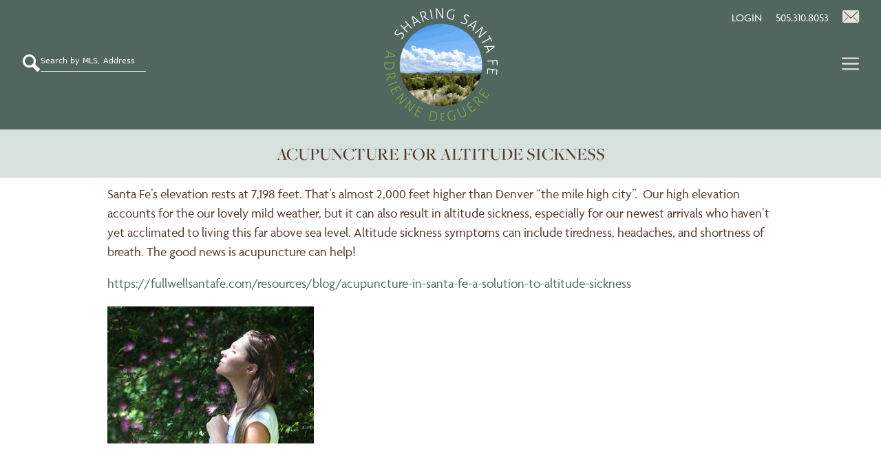

--- FILE ---
content_type: text/html; charset=UTF-8
request_url: https://sharingsantafe.com/acupuncture-for-altitude-sickness/
body_size: 15003
content:
<!DOCTYPE html>
<html lang="en-US">
<head>
	<meta charset="UTF-8">
	<meta name='robots' content='index, follow, max-image-preview:large, max-snippet:-1, max-video-preview:-1' />
	<style>img:is([sizes="auto" i], [sizes^="auto," i]) { contain-intrinsic-size: 3000px 1500px }</style>
	<meta name="viewport" content="width=device-width, initial-scale=1">
	<!-- This site is optimized with the Yoast SEO plugin v26.8 - https://yoast.com/product/yoast-seo-wordpress/ -->
	<title>Acupuncture for altitude sickness - Adrienne DeGuere Sotheby&#039;s Santa Fe</title>
<link crossorigin data-rocket-preconnect href="https://www.googletagmanager.com" rel="preconnect"><link rel="preload" data-rocket-preload as="image" href="https://sharingsantafe.com/wp-content/uploads/acupuncture-300x199.jpg" imagesrcset="https://sharingsantafe.com/wp-content/uploads/acupuncture-300x199.jpg 300w, https://sharingsantafe.com/wp-content/uploads/acupuncture-500x332.jpg 500w, https://sharingsantafe.com/wp-content/uploads/acupuncture-768x510.jpg 768w, https://sharingsantafe.com/wp-content/uploads/acupuncture.jpg 932w" imagesizes="(max-width: 300px) 100vw, 300px" fetchpriority="high">
	<link rel="canonical" href="https://sharingsantafe.com/acupuncture-for-altitude-sickness/" />
	<meta property="og:locale" content="en_US" />
	<meta property="og:type" content="article" />
	<meta property="og:title" content="Acupuncture for altitude sickness - Adrienne DeGuere Sotheby&#039;s Santa Fe" />
	<meta property="og:description" content="Santa Fe&#8217;s elevation rests at 7,198 feet. That&#8217;s almost 2,000 feet higher than Denver &#8220;the mile high city&#8221;.  Our high elevation accounts for the our lovely mild weather, but it can also result in altitude sickness, especially for our newest arrivals who haven&#8217;t  yet acclimated to living this far above sea level. Altitude sickness symptoms ... Read more" />
	<meta property="og:url" content="https://sharingsantafe.com/acupuncture-for-altitude-sickness/" />
	<meta property="og:site_name" content="Adrienne DeGuere Sotheby&#039;s Santa Fe" />
	<meta property="article:published_time" content="2017-05-20T14:00:00+00:00" />
	<meta property="og:image" content="https://sharingsantafe.com/wp-content/uploads/acupuncture-300x199.jpg" />
	<meta name="author" content="Vanessa Rios y Valles" />
	<meta name="twitter:card" content="summary_large_image" />
	<meta name="twitter:label1" content="Written by" />
	<meta name="twitter:data1" content="Vanessa Rios y Valles" />
	<script type="application/ld+json" class="yoast-schema-graph">{"@context":"https://schema.org","@graph":[{"@type":"Article","@id":"https://sharingsantafe.com/acupuncture-for-altitude-sickness/#article","isPartOf":{"@id":"https://sharingsantafe.com/acupuncture-for-altitude-sickness/"},"author":{"name":"Vanessa Rios y Valles","@id":"https://sharingsantafe.com/#/schema/person/7e25956a7a89af1557fe85174a177dd0"},"headline":"Acupuncture for altitude sickness","datePublished":"2017-05-20T14:00:00+00:00","mainEntityOfPage":{"@id":"https://sharingsantafe.com/acupuncture-for-altitude-sickness/"},"wordCount":82,"publisher":{"@id":"https://sharingsantafe.com/#organization"},"image":{"@id":"https://sharingsantafe.com/acupuncture-for-altitude-sickness/#primaryimage"},"thumbnailUrl":"https://sharingsantafe.com/wp-content/uploads/acupuncture-300x199.jpg","articleSection":["Santa Fe Blog"],"inLanguage":"en-US"},{"@type":"WebPage","@id":"https://sharingsantafe.com/acupuncture-for-altitude-sickness/","url":"https://sharingsantafe.com/acupuncture-for-altitude-sickness/","name":"Acupuncture for altitude sickness - Adrienne DeGuere Sotheby&#039;s Santa Fe","isPartOf":{"@id":"https://sharingsantafe.com/#website"},"primaryImageOfPage":{"@id":"https://sharingsantafe.com/acupuncture-for-altitude-sickness/#primaryimage"},"image":{"@id":"https://sharingsantafe.com/acupuncture-for-altitude-sickness/#primaryimage"},"thumbnailUrl":"https://sharingsantafe.com/wp-content/uploads/acupuncture-300x199.jpg","datePublished":"2017-05-20T14:00:00+00:00","breadcrumb":{"@id":"https://sharingsantafe.com/acupuncture-for-altitude-sickness/#breadcrumb"},"inLanguage":"en-US","potentialAction":[{"@type":"ReadAction","target":["https://sharingsantafe.com/acupuncture-for-altitude-sickness/"]}]},{"@type":"ImageObject","inLanguage":"en-US","@id":"https://sharingsantafe.com/acupuncture-for-altitude-sickness/#primaryimage","url":"https://sharingsantafe.com/wp-content/uploads/acupuncture.jpg","contentUrl":"https://sharingsantafe.com/wp-content/uploads/acupuncture.jpg","width":932,"height":619},{"@type":"BreadcrumbList","@id":"https://sharingsantafe.com/acupuncture-for-altitude-sickness/#breadcrumb","itemListElement":[{"@type":"ListItem","position":1,"name":"Home","item":"https://sharingsantafe.com/"},{"@type":"ListItem","position":2,"name":"Acupuncture for altitude sickness"}]},{"@type":"WebSite","@id":"https://sharingsantafe.com/#website","url":"https://sharingsantafe.com/","name":"Adrienne DeGuere Sotheby&#039;s Santa Fe","description":"","publisher":{"@id":"https://sharingsantafe.com/#organization"},"potentialAction":[{"@type":"SearchAction","target":{"@type":"EntryPoint","urlTemplate":"https://sharingsantafe.com/?s={search_term_string}"},"query-input":{"@type":"PropertyValueSpecification","valueRequired":true,"valueName":"search_term_string"}}],"inLanguage":"en-US"},{"@type":"Organization","@id":"https://sharingsantafe.com/#organization","name":"Adrienne DeGuere Sotheby&#039;s Santa Fe","url":"https://sharingsantafe.com/","logo":{"@type":"ImageObject","inLanguage":"en-US","@id":"https://sharingsantafe.com/#/schema/logo/image/","url":"https://sharingsantafe.com/wp-content/uploads/Adrienne-D-Logo.png","contentUrl":"https://sharingsantafe.com/wp-content/uploads/Adrienne-D-Logo.png","width":600,"height":596,"caption":"Adrienne DeGuere Sotheby&#039;s Santa Fe"},"image":{"@id":"https://sharingsantafe.com/#/schema/logo/image/"}},{"@type":"Person","@id":"https://sharingsantafe.com/#/schema/person/7e25956a7a89af1557fe85174a177dd0","name":"Vanessa Rios y Valles","image":{"@type":"ImageObject","inLanguage":"en-US","@id":"https://sharingsantafe.com/#/schema/person/image/","url":"https://secure.gravatar.com/avatar/c742f6776ab7e61dba1ef02c78341c08483c3fbe521c4843df9a20b321e0ea82?s=96&d=mm&r=g","contentUrl":"https://secure.gravatar.com/avatar/c742f6776ab7e61dba1ef02c78341c08483c3fbe521c4843df9a20b321e0ea82?s=96&d=mm&r=g","caption":"Vanessa Rios y Valles"},"url":"https://sharingsantafe.com/author/4962/"}]}</script>
	<!-- / Yoast SEO plugin. -->


<link rel='dns-prefetch' href='//use.fontawesome.com' />
<link rel="alternate" type="application/rss+xml" title="Adrienne DeGuere Sotheby&#039;s Santa Fe &raquo; Feed" href="https://sharingsantafe.com/feed/" />
<link rel="alternate" type="application/rss+xml" title="Adrienne DeGuere Sotheby&#039;s Santa Fe &raquo; Comments Feed" href="https://sharingsantafe.com/comments/feed/" />
<link rel='stylesheet' id='wp-block-library-css' href='https://sharingsantafe.com/wp-includes/css/dist/block-library/style.min.css?ver=6.8.3' media='all' />
<style id='classic-theme-styles-inline-css'>
/*! This file is auto-generated */
.wp-block-button__link{color:#fff;background-color:#32373c;border-radius:9999px;box-shadow:none;text-decoration:none;padding:calc(.667em + 2px) calc(1.333em + 2px);font-size:1.125em}.wp-block-file__button{background:#32373c;color:#fff;text-decoration:none}
</style>
<style id='wprl-readmore-block-style-inline-css'>
.wp-block-wprl-readmore-block{background:var(--expandable-bg);font-size:1.125rem;letter-spacing:1.5px;margin-bottom:var(--expandable-bottom-margin);padding:var(--expandable-top-bottom-padding) 0}.wp-block-wprl-readmore-block .inner{margin:0 auto;max-width:var(--max-content-width);padding-left:var(--expandable-side-padding);padding-right:var(--expandable-side-padding);transition:height 1s linear}.wp-block-wprl-readmore-block.no-read-more .inner{height:auto}.wp-block-wprl-readmore-block h1,.wp-block-wprl-readmore-block h2,.wp-block-wprl-readmore-block h3,.wp-block-wprl-readmore-block h4,.wp-block-wprl-readmore-block h5,.wp-block-wprl-readmore-block h6{color:var(--expandable-header-color);margin-top:0}.wp-block-wprl-readmore-block .read-more{padding-bottom:16px;position:relative;text-align:center;top:16px;z-index:100}.wp-block-wprl-readmore-block .wp-block-image{margin-bottom:1rem}.wp-block-wprl-readmore-block .inner .more-info{overflow:hidden}.wp-block-wprl-readmore-block .inner .more-info p:last-child{margin:0}.wp-block-wprl-readmore-block .inner .more-info .slide-down{margin-top:-10000%;transition:margin-top .2s ease-in-out}.wp-block-wprl-readmore-block .inner button.show-more-toggler{align-items:center;background:transparent;border:none;color:#000;cursor:pointer;display:flex;gap:8px;justify-content:flex-start;padding:10px 0 0}.wp-block-wprl-readmore-block .inner button.show-more-toggler span:last-of-type{display:none}.wp-block-wprl-readmore-block .inner button.show-more-toggler svg{fill:#444;display:inline-block;height:1rem!important;transform:rotate(0);transition-duration:.2s;vertical-align:text-bottom;width:1rem!important}.wp-block-wprl-readmore-block .inner button.show-more-toggler.active svg{transform:rotate(-180deg)}.wp-block-wprl-readmore-block .inner button.show-more-toggler.active span:first-of-type{display:none}.wp-block-wprl-readmore-block .inner button.show-more-toggler.active span:last-of-type{display:inline-block}.wp-block-wprl-readmore-block .inner button.show-more-toggler.active~.more-info .slide-down{margin-top:16px}

</style>
<style id='font-awesome-svg-styles-default-inline-css'>
.svg-inline--fa {
  display: inline-block;
  height: 1em;
  overflow: visible;
  vertical-align: -.125em;
}
</style>
<link data-minify="1" rel='stylesheet' id='font-awesome-svg-styles-css' href='https://sharingsantafe.com/wp-content/cache/min/1/wp-content/uploads/font-awesome/v5.15.4/css/svg-with-js.css?ver=1756393859' media='all' />
<style id='font-awesome-svg-styles-inline-css'>
   .wp-block-font-awesome-icon svg::before,
   .wp-rich-text-font-awesome-icon svg::before {content: unset;}
</style>
<style id='global-styles-inline-css'>
:root{--wp--preset--aspect-ratio--square: 1;--wp--preset--aspect-ratio--4-3: 4/3;--wp--preset--aspect-ratio--3-4: 3/4;--wp--preset--aspect-ratio--3-2: 3/2;--wp--preset--aspect-ratio--2-3: 2/3;--wp--preset--aspect-ratio--16-9: 16/9;--wp--preset--aspect-ratio--9-16: 9/16;--wp--preset--color--black: #000000;--wp--preset--color--cyan-bluish-gray: #abb8c3;--wp--preset--color--white: #ffffff;--wp--preset--color--pale-pink: #f78da7;--wp--preset--color--vivid-red: #cf2e2e;--wp--preset--color--luminous-vivid-orange: #ff6900;--wp--preset--color--luminous-vivid-amber: #fcb900;--wp--preset--color--light-green-cyan: #7bdcb5;--wp--preset--color--vivid-green-cyan: #00d084;--wp--preset--color--pale-cyan-blue: #8ed1fc;--wp--preset--color--vivid-cyan-blue: #0693e3;--wp--preset--color--vivid-purple: #9b51e0;--wp--preset--color--contrast: var(--contrast);--wp--preset--color--contrast-2: var(--contrast-2);--wp--preset--color--contrast-3: var(--contrast-3);--wp--preset--color--base: var(--base);--wp--preset--color--base-2: var(--base-2);--wp--preset--color--base-3: var(--base-3);--wp--preset--color--accent: var(--accent);--wp--preset--gradient--vivid-cyan-blue-to-vivid-purple: linear-gradient(135deg,rgba(6,147,227,1) 0%,rgb(155,81,224) 100%);--wp--preset--gradient--light-green-cyan-to-vivid-green-cyan: linear-gradient(135deg,rgb(122,220,180) 0%,rgb(0,208,130) 100%);--wp--preset--gradient--luminous-vivid-amber-to-luminous-vivid-orange: linear-gradient(135deg,rgba(252,185,0,1) 0%,rgba(255,105,0,1) 100%);--wp--preset--gradient--luminous-vivid-orange-to-vivid-red: linear-gradient(135deg,rgba(255,105,0,1) 0%,rgb(207,46,46) 100%);--wp--preset--gradient--very-light-gray-to-cyan-bluish-gray: linear-gradient(135deg,rgb(238,238,238) 0%,rgb(169,184,195) 100%);--wp--preset--gradient--cool-to-warm-spectrum: linear-gradient(135deg,rgb(74,234,220) 0%,rgb(151,120,209) 20%,rgb(207,42,186) 40%,rgb(238,44,130) 60%,rgb(251,105,98) 80%,rgb(254,248,76) 100%);--wp--preset--gradient--blush-light-purple: linear-gradient(135deg,rgb(255,206,236) 0%,rgb(152,150,240) 100%);--wp--preset--gradient--blush-bordeaux: linear-gradient(135deg,rgb(254,205,165) 0%,rgb(254,45,45) 50%,rgb(107,0,62) 100%);--wp--preset--gradient--luminous-dusk: linear-gradient(135deg,rgb(255,203,112) 0%,rgb(199,81,192) 50%,rgb(65,88,208) 100%);--wp--preset--gradient--pale-ocean: linear-gradient(135deg,rgb(255,245,203) 0%,rgb(182,227,212) 50%,rgb(51,167,181) 100%);--wp--preset--gradient--electric-grass: linear-gradient(135deg,rgb(202,248,128) 0%,rgb(113,206,126) 100%);--wp--preset--gradient--midnight: linear-gradient(135deg,rgb(2,3,129) 0%,rgb(40,116,252) 100%);--wp--preset--font-size--small: 13px;--wp--preset--font-size--medium: 20px;--wp--preset--font-size--large: 36px;--wp--preset--font-size--x-large: 42px;--wp--preset--spacing--20: 0.44rem;--wp--preset--spacing--30: 0.67rem;--wp--preset--spacing--40: 1rem;--wp--preset--spacing--50: 1.5rem;--wp--preset--spacing--60: 2.25rem;--wp--preset--spacing--70: 3.38rem;--wp--preset--spacing--80: 5.06rem;--wp--preset--shadow--natural: 6px 6px 9px rgba(0, 0, 0, 0.2);--wp--preset--shadow--deep: 12px 12px 50px rgba(0, 0, 0, 0.4);--wp--preset--shadow--sharp: 6px 6px 0px rgba(0, 0, 0, 0.2);--wp--preset--shadow--outlined: 6px 6px 0px -3px rgba(255, 255, 255, 1), 6px 6px rgba(0, 0, 0, 1);--wp--preset--shadow--crisp: 6px 6px 0px rgba(0, 0, 0, 1);}:where(.is-layout-flex){gap: 0.5em;}:where(.is-layout-grid){gap: 0.5em;}body .is-layout-flex{display: flex;}.is-layout-flex{flex-wrap: wrap;align-items: center;}.is-layout-flex > :is(*, div){margin: 0;}body .is-layout-grid{display: grid;}.is-layout-grid > :is(*, div){margin: 0;}:where(.wp-block-columns.is-layout-flex){gap: 2em;}:where(.wp-block-columns.is-layout-grid){gap: 2em;}:where(.wp-block-post-template.is-layout-flex){gap: 1.25em;}:where(.wp-block-post-template.is-layout-grid){gap: 1.25em;}.has-black-color{color: var(--wp--preset--color--black) !important;}.has-cyan-bluish-gray-color{color: var(--wp--preset--color--cyan-bluish-gray) !important;}.has-white-color{color: var(--wp--preset--color--white) !important;}.has-pale-pink-color{color: var(--wp--preset--color--pale-pink) !important;}.has-vivid-red-color{color: var(--wp--preset--color--vivid-red) !important;}.has-luminous-vivid-orange-color{color: var(--wp--preset--color--luminous-vivid-orange) !important;}.has-luminous-vivid-amber-color{color: var(--wp--preset--color--luminous-vivid-amber) !important;}.has-light-green-cyan-color{color: var(--wp--preset--color--light-green-cyan) !important;}.has-vivid-green-cyan-color{color: var(--wp--preset--color--vivid-green-cyan) !important;}.has-pale-cyan-blue-color{color: var(--wp--preset--color--pale-cyan-blue) !important;}.has-vivid-cyan-blue-color{color: var(--wp--preset--color--vivid-cyan-blue) !important;}.has-vivid-purple-color{color: var(--wp--preset--color--vivid-purple) !important;}.has-black-background-color{background-color: var(--wp--preset--color--black) !important;}.has-cyan-bluish-gray-background-color{background-color: var(--wp--preset--color--cyan-bluish-gray) !important;}.has-white-background-color{background-color: var(--wp--preset--color--white) !important;}.has-pale-pink-background-color{background-color: var(--wp--preset--color--pale-pink) !important;}.has-vivid-red-background-color{background-color: var(--wp--preset--color--vivid-red) !important;}.has-luminous-vivid-orange-background-color{background-color: var(--wp--preset--color--luminous-vivid-orange) !important;}.has-luminous-vivid-amber-background-color{background-color: var(--wp--preset--color--luminous-vivid-amber) !important;}.has-light-green-cyan-background-color{background-color: var(--wp--preset--color--light-green-cyan) !important;}.has-vivid-green-cyan-background-color{background-color: var(--wp--preset--color--vivid-green-cyan) !important;}.has-pale-cyan-blue-background-color{background-color: var(--wp--preset--color--pale-cyan-blue) !important;}.has-vivid-cyan-blue-background-color{background-color: var(--wp--preset--color--vivid-cyan-blue) !important;}.has-vivid-purple-background-color{background-color: var(--wp--preset--color--vivid-purple) !important;}.has-black-border-color{border-color: var(--wp--preset--color--black) !important;}.has-cyan-bluish-gray-border-color{border-color: var(--wp--preset--color--cyan-bluish-gray) !important;}.has-white-border-color{border-color: var(--wp--preset--color--white) !important;}.has-pale-pink-border-color{border-color: var(--wp--preset--color--pale-pink) !important;}.has-vivid-red-border-color{border-color: var(--wp--preset--color--vivid-red) !important;}.has-luminous-vivid-orange-border-color{border-color: var(--wp--preset--color--luminous-vivid-orange) !important;}.has-luminous-vivid-amber-border-color{border-color: var(--wp--preset--color--luminous-vivid-amber) !important;}.has-light-green-cyan-border-color{border-color: var(--wp--preset--color--light-green-cyan) !important;}.has-vivid-green-cyan-border-color{border-color: var(--wp--preset--color--vivid-green-cyan) !important;}.has-pale-cyan-blue-border-color{border-color: var(--wp--preset--color--pale-cyan-blue) !important;}.has-vivid-cyan-blue-border-color{border-color: var(--wp--preset--color--vivid-cyan-blue) !important;}.has-vivid-purple-border-color{border-color: var(--wp--preset--color--vivid-purple) !important;}.has-vivid-cyan-blue-to-vivid-purple-gradient-background{background: var(--wp--preset--gradient--vivid-cyan-blue-to-vivid-purple) !important;}.has-light-green-cyan-to-vivid-green-cyan-gradient-background{background: var(--wp--preset--gradient--light-green-cyan-to-vivid-green-cyan) !important;}.has-luminous-vivid-amber-to-luminous-vivid-orange-gradient-background{background: var(--wp--preset--gradient--luminous-vivid-amber-to-luminous-vivid-orange) !important;}.has-luminous-vivid-orange-to-vivid-red-gradient-background{background: var(--wp--preset--gradient--luminous-vivid-orange-to-vivid-red) !important;}.has-very-light-gray-to-cyan-bluish-gray-gradient-background{background: var(--wp--preset--gradient--very-light-gray-to-cyan-bluish-gray) !important;}.has-cool-to-warm-spectrum-gradient-background{background: var(--wp--preset--gradient--cool-to-warm-spectrum) !important;}.has-blush-light-purple-gradient-background{background: var(--wp--preset--gradient--blush-light-purple) !important;}.has-blush-bordeaux-gradient-background{background: var(--wp--preset--gradient--blush-bordeaux) !important;}.has-luminous-dusk-gradient-background{background: var(--wp--preset--gradient--luminous-dusk) !important;}.has-pale-ocean-gradient-background{background: var(--wp--preset--gradient--pale-ocean) !important;}.has-electric-grass-gradient-background{background: var(--wp--preset--gradient--electric-grass) !important;}.has-midnight-gradient-background{background: var(--wp--preset--gradient--midnight) !important;}.has-small-font-size{font-size: var(--wp--preset--font-size--small) !important;}.has-medium-font-size{font-size: var(--wp--preset--font-size--medium) !important;}.has-large-font-size{font-size: var(--wp--preset--font-size--large) !important;}.has-x-large-font-size{font-size: var(--wp--preset--font-size--x-large) !important;}
:where(.wp-block-post-template.is-layout-flex){gap: 1.25em;}:where(.wp-block-post-template.is-layout-grid){gap: 1.25em;}
:where(.wp-block-columns.is-layout-flex){gap: 2em;}:where(.wp-block-columns.is-layout-grid){gap: 2em;}
:root :where(.wp-block-pullquote){font-size: 1.5em;line-height: 1.6;}
</style>
<style id='wpxpo-global-style-inline-css'>
:root {
			--preset-color1: #037fff;
			--preset-color2: #026fe0;
			--preset-color3: #071323;
			--preset-color4: #132133;
			--preset-color5: #34495e;
			--preset-color6: #787676;
			--preset-color7: #f0f2f3;
			--preset-color8: #f8f9fa;
			--preset-color9: #ffffff;
		}{}
</style>
<style id='ultp-preset-colors-style-inline-css'>
:root { --postx_preset_Base_1_color: #f4f4ff; --postx_preset_Base_2_color: #dddff8; --postx_preset_Base_3_color: #B4B4D6; --postx_preset_Primary_color: #3323f0; --postx_preset_Secondary_color: #4a5fff; --postx_preset_Tertiary_color: #FFFFFF; --postx_preset_Contrast_3_color: #545472; --postx_preset_Contrast_2_color: #262657; --postx_preset_Contrast_1_color: #10102e; --postx_preset_Over_Primary_color: #ffffff;  }
</style>
<style id='ultp-preset-gradient-style-inline-css'>
:root { --postx_preset_Primary_to_Secondary_to_Right_gradient: linear-gradient(90deg, var(--postx_preset_Primary_color) 0%, var(--postx_preset_Secondary_color) 100%); --postx_preset_Primary_to_Secondary_to_Bottom_gradient: linear-gradient(180deg, var(--postx_preset_Primary_color) 0%, var(--postx_preset_Secondary_color) 100%); --postx_preset_Secondary_to_Primary_to_Right_gradient: linear-gradient(90deg, var(--postx_preset_Secondary_color) 0%, var(--postx_preset_Primary_color) 100%); --postx_preset_Secondary_to_Primary_to_Bottom_gradient: linear-gradient(180deg, var(--postx_preset_Secondary_color) 0%, var(--postx_preset_Primary_color) 100%); --postx_preset_Cold_Evening_gradient: linear-gradient(0deg, rgb(12, 52, 131) 0%, rgb(162, 182, 223) 100%, rgb(107, 140, 206) 100%, rgb(162, 182, 223) 100%); --postx_preset_Purple_Division_gradient: linear-gradient(0deg, rgb(112, 40, 228) 0%, rgb(229, 178, 202) 100%); --postx_preset_Over_Sun_gradient: linear-gradient(60deg, rgb(171, 236, 214) 0%, rgb(251, 237, 150) 100%); --postx_preset_Morning_Salad_gradient: linear-gradient(-255deg, rgb(183, 248, 219) 0%, rgb(80, 167, 194) 100%); --postx_preset_Fabled_Sunset_gradient: linear-gradient(-270deg, rgb(35, 21, 87) 0%, rgb(68, 16, 122) 29%, rgb(255, 19, 97) 67%, rgb(255, 248, 0) 100%);  }
</style>
<style id='ultp-preset-typo-style-inline-css'>
@import url('https://fonts.googleapis.com/css?family=Roboto:100,100i,300,300i,400,400i,500,500i,700,700i,900,900i'); :root { --postx_preset_Heading_typo_font_family: Roboto; --postx_preset_Heading_typo_font_family_type: sans-serif; --postx_preset_Heading_typo_font_weight: 600; --postx_preset_Heading_typo_text_transform: capitalize; --postx_preset_Body_and_Others_typo_font_family: Roboto; --postx_preset_Body_and_Others_typo_font_family_type: sans-serif; --postx_preset_Body_and_Others_typo_font_weight: 400; --postx_preset_Body_and_Others_typo_text_transform: lowercase; --postx_preset_body_typo_font_size_lg: 16px; --postx_preset_paragraph_1_typo_font_size_lg: 12px; --postx_preset_paragraph_2_typo_font_size_lg: 12px; --postx_preset_paragraph_3_typo_font_size_lg: 12px; --postx_preset_heading_h1_typo_font_size_lg: 42px; --postx_preset_heading_h2_typo_font_size_lg: 36px; --postx_preset_heading_h3_typo_font_size_lg: 30px; --postx_preset_heading_h4_typo_font_size_lg: 24px; --postx_preset_heading_h5_typo_font_size_lg: 20px; --postx_preset_heading_h6_typo_font_size_lg: 16px; }
</style>
<link data-minify="1" rel='stylesheet' id='wprl-global-css-css' href='https://sharingsantafe.com/wp-content/cache/min/1/wp-content/plugins/wprealtors/css/wprl-global.css?ver=1756393859' media='all' />
<link rel='stylesheet' id='generate-widget-areas-css' href='https://sharingsantafe.com/wp-content/themes/generatepress/assets/css/components/widget-areas.min.css?ver=3.6.0' media='all' />
<link rel='stylesheet' id='generate-style-css' href='https://sharingsantafe.com/wp-content/themes/generatepress/assets/css/main.min.css?ver=3.6.0' media='all' />
<style id='generate-style-inline-css'>
.no-featured-image-padding .featured-image {margin-left:-40px;margin-right:-40px;}.post-image-above-header .no-featured-image-padding .inside-article .featured-image {margin-top:-40px;}@media (max-width:768px){.no-featured-image-padding .featured-image {margin-left:-30px;margin-right:-30px;}.post-image-above-header .no-featured-image-padding .inside-article .featured-image {margin-top:-30px;}}
body{background-color:#f7f8f9;color:#222222;}a{color:#50665e;}a:hover, a:focus, a:active{color:#000000;}.grid-container{max-width:2000px;}.wp-block-group__inner-container{max-width:2000px;margin-left:auto;margin-right:auto;}.site-header .header-image{width:165px;}.generate-back-to-top{font-size:20px;border-radius:3px;position:fixed;bottom:30px;right:30px;line-height:40px;width:40px;text-align:center;z-index:10;transition:opacity 300ms ease-in-out;opacity:0.1;transform:translateY(1000px);}.generate-back-to-top__show{opacity:1;transform:translateY(0);}:root{--contrast:#222222;--contrast-2:#575760;--contrast-3:#b2b2be;--base:#f0f0f0;--base-2:#f7f8f9;--base-3:#ffffff;--accent:#1e73be;}:root .has-contrast-color{color:var(--contrast);}:root .has-contrast-background-color{background-color:var(--contrast);}:root .has-contrast-2-color{color:var(--contrast-2);}:root .has-contrast-2-background-color{background-color:var(--contrast-2);}:root .has-contrast-3-color{color:var(--contrast-3);}:root .has-contrast-3-background-color{background-color:var(--contrast-3);}:root .has-base-color{color:var(--base);}:root .has-base-background-color{background-color:var(--base);}:root .has-base-2-color{color:var(--base-2);}:root .has-base-2-background-color{background-color:var(--base-2);}:root .has-base-3-color{color:var(--base-3);}:root .has-base-3-background-color{background-color:var(--base-3);}:root .has-accent-color{color:var(--accent);}:root .has-accent-background-color{background-color:var(--accent);}body, button, input, select, textarea{font-family:-apple-system, system-ui, BlinkMacSystemFont, "Segoe UI", Helvetica, Arial, sans-serif, "Apple Color Emoji", "Segoe UI Emoji", "Segoe UI Symbol";}body{line-height:1.5;}.entry-content > [class*="wp-block-"]:not(:last-child):not(.wp-block-heading){margin-bottom:1.5em;}.main-navigation a, .menu-toggle{text-transform:uppercase;font-size:25px;}.main-navigation .menu-bar-items{font-size:25px;}.main-navigation .main-nav ul ul li a{font-size:22px;}.sidebar .widget, .footer-widgets .widget{font-size:17px;}@media (max-width:768px){h1{font-size:31px;}h2{font-size:27px;}h3{font-size:24px;}h4{font-size:22px;}h5{font-size:19px;}}.top-bar{background-color:#636363;color:#ffffff;}.top-bar a{color:#ffffff;}.top-bar a:hover{color:#303030;}.site-header{background-color:#50665e;}.main-title a,.main-title a:hover{color:#222222;}.site-description{color:#757575;}.main-navigation .main-nav ul li a, .main-navigation .menu-toggle, .main-navigation .menu-bar-items{color:#e5e3db;}.main-navigation .main-nav ul li:not([class*="current-menu-"]):hover > a, .main-navigation .main-nav ul li:not([class*="current-menu-"]):focus > a, .main-navigation .main-nav ul li.sfHover:not([class*="current-menu-"]) > a, .main-navigation .menu-bar-item:hover > a, .main-navigation .menu-bar-item.sfHover > a{color:#162f26;}button.menu-toggle:hover,button.menu-toggle:focus{color:#e5e3db;}.navigation-search input[type="search"],.navigation-search input[type="search"]:active, .navigation-search input[type="search"]:focus, .main-navigation .main-nav ul li.search-item.active > a, .main-navigation .menu-bar-items .search-item.active > a{color:#162f26;}.main-navigation ul ul{background-color:rgba(80,102,94,0.88);}.main-navigation .main-nav ul ul li a{color:#e5e3db;}.main-navigation .main-nav ul ul li:not([class*="current-menu-"]):hover > a,.main-navigation .main-nav ul ul li:not([class*="current-menu-"]):focus > a, .main-navigation .main-nav ul ul li.sfHover:not([class*="current-menu-"]) > a{color:#a9b2af;}.main-navigation .main-nav ul ul li[class*="current-menu-"] > a{color:#ffffff;}.separate-containers .inside-article, .separate-containers .comments-area, .separate-containers .page-header, .one-container .container, .separate-containers .paging-navigation, .inside-page-header{background-color:#ffffff;}.entry-title a{color:#222222;}.entry-title a:hover{color:#55555e;}.entry-meta{color:#595959;}.sidebar .widget{background-color:#ffffff;}.footer-widgets{background-color:#ffffff;}.footer-widgets .widget-title{color:#000000;}.site-info{color:#ffffff;background-color:#55555e;}.site-info a{color:#ffffff;}.site-info a:hover{color:#d3d3d3;}.footer-bar .widget_nav_menu .current-menu-item a{color:#d3d3d3;}input[type="text"],input[type="email"],input[type="url"],input[type="password"],input[type="search"],input[type="tel"],input[type="number"],textarea,select{color:#ffffff;background-color:rgba(2,2,2,0);border-color:rgba(0,0,0,0);}input[type="text"]:focus,input[type="email"]:focus,input[type="url"]:focus,input[type="password"]:focus,input[type="search"]:focus,input[type="tel"]:focus,input[type="number"]:focus,textarea:focus,select:focus{color:#ffffff;background-color:rgba(0,0,0,0);border-color:rgba(0,0,0,0);}button,html input[type="button"],input[type="reset"],input[type="submit"],a.button,a.wp-block-button__link:not(.has-background){color:#ffffff;background-color:#55555e;}button:hover,html input[type="button"]:hover,input[type="reset"]:hover,input[type="submit"]:hover,a.button:hover,button:focus,html input[type="button"]:focus,input[type="reset"]:focus,input[type="submit"]:focus,a.button:focus,a.wp-block-button__link:not(.has-background):active,a.wp-block-button__link:not(.has-background):focus,a.wp-block-button__link:not(.has-background):hover{color:#ffffff;background-color:#3f4047;}a.generate-back-to-top{background-color:rgba( 0,0,0,0.4 );color:#ffffff;}a.generate-back-to-top:hover,a.generate-back-to-top:focus{background-color:rgba( 0,0,0,0.6 );color:#ffffff;}:root{--gp-search-modal-bg-color:var(--base-3);--gp-search-modal-text-color:var(--contrast);--gp-search-modal-overlay-bg-color:rgba(0,0,0,0.2);}@media (max-width: 2000px){.main-navigation .menu-bar-item:hover > a, .main-navigation .menu-bar-item.sfHover > a{background:none;color:#e5e3db;}}.inside-header{padding:20px 0px 6px 0px;}.nav-below-header .main-navigation .inside-navigation.grid-container, .nav-above-header .main-navigation .inside-navigation.grid-container{padding:0px;}.site-main .wp-block-group__inner-container{padding:40px;}.separate-containers .paging-navigation{padding-top:20px;padding-bottom:20px;}.entry-content .alignwide, body:not(.no-sidebar) .entry-content .alignfull{margin-left:-40px;width:calc(100% + 80px);max-width:calc(100% + 80px);}.main-navigation .main-nav ul li a,.menu-toggle,.main-navigation .menu-bar-item > a{padding-left:0px;padding-right:0px;line-height:63px;}.main-navigation .main-nav ul ul li a{padding:10px 0px 10px 0px;}.navigation-search input[type="search"]{height:63px;}.rtl .menu-item-has-children .dropdown-menu-toggle{padding-left:0px;}.menu-item-has-children .dropdown-menu-toggle{padding-right:0px;}.rtl .main-navigation .main-nav ul li.menu-item-has-children > a{padding-right:0px;}.footer-widgets-container{padding:20px 40px 20px 40px;}.inside-site-info{padding:0px;}@media (max-width:768px){.separate-containers .inside-article, .separate-containers .comments-area, .separate-containers .page-header, .separate-containers .paging-navigation, .one-container .site-content, .inside-page-header{padding:30px;}.site-main .wp-block-group__inner-container{padding:30px;}.inside-top-bar{padding-right:30px;padding-left:30px;}.inside-header{padding-right:30px;padding-left:30px;}.widget-area .widget{padding-top:30px;padding-right:30px;padding-bottom:30px;padding-left:30px;}.footer-widgets-container{padding-top:30px;padding-right:30px;padding-bottom:30px;padding-left:30px;}.inside-site-info{padding-right:30px;padding-left:30px;}.entry-content .alignwide, body:not(.no-sidebar) .entry-content .alignfull{margin-left:-30px;width:calc(100% + 60px);max-width:calc(100% + 60px);}.one-container .site-main .paging-navigation{margin-bottom:20px;}}/* End cached CSS */.is-right-sidebar{width:30%;}.is-left-sidebar{width:30%;}.site-content .content-area{width:100%;}@media (max-width: 2000px){.main-navigation .menu-toggle,.sidebar-nav-mobile:not(#sticky-placeholder){display:block;}.main-navigation ul,.gen-sidebar-nav,.main-navigation:not(.slideout-navigation):not(.toggled) .main-nav > ul,.has-inline-mobile-toggle #site-navigation .inside-navigation > *:not(.navigation-search):not(.main-nav){display:none;}.nav-align-right .inside-navigation,.nav-align-center .inside-navigation{justify-content:space-between;}.has-inline-mobile-toggle .mobile-menu-control-wrapper{display:flex;flex-wrap:wrap;}.has-inline-mobile-toggle .inside-header{flex-direction:row;text-align:left;flex-wrap:wrap;}.has-inline-mobile-toggle .header-widget,.has-inline-mobile-toggle #site-navigation{flex-basis:100%;}.nav-float-left .has-inline-mobile-toggle #site-navigation{order:10;}}
.dynamic-author-image-rounded{border-radius:100%;}.dynamic-featured-image, .dynamic-author-image{vertical-align:middle;}.one-container.blog .dynamic-content-template:not(:last-child), .one-container.archive .dynamic-content-template:not(:last-child){padding-bottom:0px;}.dynamic-entry-excerpt > p:last-child{margin-bottom:0px;}
.main-navigation.slideout-navigation .main-nav > ul > li > a{line-height:59px;}
</style>
<link data-minify="1" rel='stylesheet' id='generate-child-css' href='https://sharingsantafe.com/wp-content/cache/min/1/wp-content/themes/generatepress-child/style.css?ver=1756393859' media='all' />
<link data-minify="1" rel='stylesheet' id='font-awesome-official-css' href='https://sharingsantafe.com/wp-content/cache/min/1/releases/v5.15.4/css/all.css?ver=1756393860' media='all' crossorigin="anonymous" />
<link rel='stylesheet' id='generate-offside-css' href='https://sharingsantafe.com/wp-content/plugins/gp-premium/menu-plus/functions/css/offside.min.css?ver=2.5.5' media='all' />
<style id='generate-offside-inline-css'>
:root{--gp-slideout-width:265px;}.slideout-navigation.main-navigation .main-nav ul li a{font-weight:normal;text-transform:uppercase;font-size:10px;}.slideout-navigation.main-navigation .main-nav ul ul li a{color:#d7e2df;}.slideout-navigation.main-navigation.do-overlay .main-nav ul ul li a{font-size:1em;font-size:9px;}.slideout-navigation.main-navigation .main-nav ul li:not([class*="current-menu-"]):hover > a, .slideout-navigation.main-navigation .main-nav ul li:not([class*="current-menu-"]):focus > a, .slideout-navigation.main-navigation .main-nav ul li.sfHover:not([class*="current-menu-"]) > a{color:#aac66d;}.slideout-navigation.main-navigation .main-nav ul ul li:not([class*="current-menu-"]):hover > a, .slideout-navigation.main-navigation .main-nav ul ul li:not([class*="current-menu-"]):focus > a, .slideout-navigation.main-navigation .main-nav ul ul li.sfHover:not([class*="current-menu-"]) > a{color:#aac66d;}.slideout-navigation.main-navigation .main-nav ul li[class*="current-menu-"] > a{color:#aac66d;}.slideout-navigation.main-navigation .main-nav ul ul li[class*="current-menu-"] > a{color:#aac66d;}.slideout-navigation, .slideout-navigation a{color:#e5e3db;}.slideout-navigation button.slideout-exit{color:#e5e3db;padding-left:0px;padding-right:0px;}.slide-opened nav.toggled .menu-toggle:before{display:none;}@media (max-width: 2000px){.menu-bar-item.slideout-toggle{display:none;}}
</style>
<link data-minify="1" rel='stylesheet' id='font-awesome-official-v4shim-css' href='https://sharingsantafe.com/wp-content/cache/min/1/releases/v5.15.4/css/v4-shims.css?ver=1756393860' media='all' crossorigin="anonymous" />
<style id='font-awesome-official-v4shim-inline-css'>
@font-face {
font-family: "FontAwesome";
font-display: block;
src: url("https://use.fontawesome.com/releases/v5.15.4/webfonts/fa-brands-400.eot"),
		url("https://use.fontawesome.com/releases/v5.15.4/webfonts/fa-brands-400.eot?#iefix") format("embedded-opentype"),
		url("https://use.fontawesome.com/releases/v5.15.4/webfonts/fa-brands-400.woff2") format("woff2"),
		url("https://use.fontawesome.com/releases/v5.15.4/webfonts/fa-brands-400.woff") format("woff"),
		url("https://use.fontawesome.com/releases/v5.15.4/webfonts/fa-brands-400.ttf") format("truetype"),
		url("https://use.fontawesome.com/releases/v5.15.4/webfonts/fa-brands-400.svg#fontawesome") format("svg");
}

@font-face {
font-family: "FontAwesome";
font-display: block;
src: url("https://use.fontawesome.com/releases/v5.15.4/webfonts/fa-solid-900.eot"),
		url("https://use.fontawesome.com/releases/v5.15.4/webfonts/fa-solid-900.eot?#iefix") format("embedded-opentype"),
		url("https://use.fontawesome.com/releases/v5.15.4/webfonts/fa-solid-900.woff2") format("woff2"),
		url("https://use.fontawesome.com/releases/v5.15.4/webfonts/fa-solid-900.woff") format("woff"),
		url("https://use.fontawesome.com/releases/v5.15.4/webfonts/fa-solid-900.ttf") format("truetype"),
		url("https://use.fontawesome.com/releases/v5.15.4/webfonts/fa-solid-900.svg#fontawesome") format("svg");
}

@font-face {
font-family: "FontAwesome";
font-display: block;
src: url("https://use.fontawesome.com/releases/v5.15.4/webfonts/fa-regular-400.eot"),
		url("https://use.fontawesome.com/releases/v5.15.4/webfonts/fa-regular-400.eot?#iefix") format("embedded-opentype"),
		url("https://use.fontawesome.com/releases/v5.15.4/webfonts/fa-regular-400.woff2") format("woff2"),
		url("https://use.fontawesome.com/releases/v5.15.4/webfonts/fa-regular-400.woff") format("woff"),
		url("https://use.fontawesome.com/releases/v5.15.4/webfonts/fa-regular-400.ttf") format("truetype"),
		url("https://use.fontawesome.com/releases/v5.15.4/webfonts/fa-regular-400.svg#fontawesome") format("svg");
unicode-range: U+F004-F005,U+F007,U+F017,U+F022,U+F024,U+F02E,U+F03E,U+F044,U+F057-F059,U+F06E,U+F070,U+F075,U+F07B-F07C,U+F080,U+F086,U+F089,U+F094,U+F09D,U+F0A0,U+F0A4-F0A7,U+F0C5,U+F0C7-F0C8,U+F0E0,U+F0EB,U+F0F3,U+F0F8,U+F0FE,U+F111,U+F118-F11A,U+F11C,U+F133,U+F144,U+F146,U+F14A,U+F14D-F14E,U+F150-F152,U+F15B-F15C,U+F164-F165,U+F185-F186,U+F191-F192,U+F1AD,U+F1C1-F1C9,U+F1CD,U+F1D8,U+F1E3,U+F1EA,U+F1F6,U+F1F9,U+F20A,U+F247-F249,U+F24D,U+F254-F25B,U+F25D,U+F267,U+F271-F274,U+F279,U+F28B,U+F28D,U+F2B5-F2B6,U+F2B9,U+F2BB,U+F2BD,U+F2C1-F2C2,U+F2D0,U+F2D2,U+F2DC,U+F2ED,U+F328,U+F358-F35B,U+F3A5,U+F3D1,U+F410,U+F4AD;
}
</style>
<link data-minify="1" rel='stylesheet' id='wprets-css' href='https://sharingsantafe.com/wp-content/cache/min/1/wp-content/themes/generatepress-child/css/listings.css?ver=1756393860' media='all' />
<link data-minify="1" rel='stylesheet' id='bootstrapcss-css' href='https://sharingsantafe.com/wp-content/cache/min/1/wp-content/themes/generatepress-child/css/bootstrap.min.css?ver=1756393860' media='all' />
<link rel='stylesheet' id='bootstrapselect-css' href='https://sharingsantafe.com/wp-content/themes/generatepress-child/css/bootstrap-select.min.css?ver=1769033192' media='all' />
<link data-minify="1" rel='stylesheet' id='wprl-my-global-css-css' href='https://sharingsantafe.com/wp-content/cache/min/1/wp-content/themes/generatepress-child/css/common.css?ver=1756393860' media='all' />
<script src="https://sharingsantafe.com/wp-includes/js/jquery/jquery.min.js?ver=3.7.1" id="jquery-core-js"></script>
<script src="https://sharingsantafe.com/wp-content/plugins/wprealtors/js/wprl.js?ver=6.28" id="wprl_js-js"></script>
<link rel="https://api.w.org/" href="https://sharingsantafe.com/wp-json/" /><link rel="alternate" title="JSON" type="application/json" href="https://sharingsantafe.com/wp-json/wp/v2/posts/8502" /><link rel="EditURI" type="application/rsd+xml" title="RSD" href="https://sharingsantafe.com/xmlrpc.php?rsd" />
<link rel='shortlink' href='https://sharingsantafe.com/?p=8502' />
<link rel="alternate" title="oEmbed (JSON)" type="application/json+oembed" href="https://sharingsantafe.com/wp-json/oembed/1.0/embed?url=https%3A%2F%2Fsharingsantafe.com%2Facupuncture-for-altitude-sickness%2F" />
<link rel="alternate" title="oEmbed (XML)" type="text/xml+oembed" href="https://sharingsantafe.com/wp-json/oembed/1.0/embed?url=https%3A%2F%2Fsharingsantafe.com%2Facupuncture-for-altitude-sickness%2F&#038;format=xml" />
<meta property="og:url" content="https://sharingsantafe.com/acupuncture-for-altitude-sickness/" />
<meta property="og:image" content="https://sharingsantafe.com/wp-content/uploads/acupuncture-500x332.jpg" />
<meta property="og:title" content="Acupuncture for altitude sickness" />
<meta property="og:description" content="Santa Fe's elevation rests at 7,198 feet. That's almost 2,000 feet higher than Denver "the mile high city".  Our high elevation accounts for the our lovely mild weather, but it can also result in altitude ..." />
<script type="text/javascript">
  function defer(method) {
    if (window.jQuery && window.jQuery.magnificPopup)
      method();
    else
      setTimeout(function() { defer(method) }, 50);
  }
</script><!-- Google tag (gtag.js) -->
<script async src="https://www.googletagmanager.com/gtag/js?id=G-ERMDTP3VZ5"></script>
<script>
  window.dataLayer = window.dataLayer || [];
  function gtag(){dataLayer.push(arguments);}
  gtag('js', new Date());

  gtag('config', 'G-ERMDTP3VZ5');
</script><link rel="icon" href="https://sharingsantafe.com/wp-content/uploads/cropped-site_icon-3-32x32.jpg" sizes="32x32" />
<link rel="icon" href="https://sharingsantafe.com/wp-content/uploads/cropped-site_icon-3-192x192.jpg" sizes="192x192" />
<link rel="apple-touch-icon" href="https://sharingsantafe.com/wp-content/uploads/cropped-site_icon-3-180x180.jpg" />
<meta name="msapplication-TileImage" content="https://sharingsantafe.com/wp-content/uploads/cropped-site_icon-3-270x270.jpg" />
<meta name="generator" content="WP Rocket 3.20.0.3" data-wpr-features="wpr_preconnect_external_domains wpr_oci wpr_minify_css wpr_desktop" /></head>

<body class="wp-singular post-template-default single single-post postid-8502 single-format-standard wp-custom-logo wp-embed-responsive wp-theme-generatepress wp-child-theme-generatepress-child post-image-above-header post-image-aligned-center slideout-enabled slideout-both sticky-menu-fade postx-page no-sidebar nav-float-right one-container header-aligned-center dropdown-hover" itemtype="https://schema.org/Blog" itemscope>
	<a class="screen-reader-text skip-link" href="#content" title="Skip to content">Skip to content</a>		<header class="site-header has-inline-mobile-toggle" id="masthead" aria-label="Site"  itemtype="https://schema.org/WPHeader" itemscope>
			<div  class="inside-header grid-container">
				<div  class="quick-search">
  <form class="header-search" action="/search-homes/" method="get">
		<input type="hidden" name="wprl_action" value="search" />
		<input type="hidden" name="sortby" value="ListPrice ASC" />

		<div class="fieldset">
			<input type="text" name="quicksearch" value="" class="textbox qs-searchbox" placeholder="Search by MLS, Address" />
			<button class="io-icon-search" onclick="jQuery('.quicksearch').submit();"></button>
		</div>
	</form>
</div><div  class="site-logo">
					<a href="https://sharingsantafe.com/" rel="home">
						<img  class="header-image is-logo-image" alt="Adrienne DeGuere Sotheby&#039;s Santa Fe" src="https://sharingsantafe.com/wp-content/uploads/Adrienne-D-Logo.png" srcset="https://sharingsantafe.com/wp-content/uploads/Adrienne-D-Logo.png 1x, https://sharingsantafe.com/wp-content/uploads/Adrienne-D-Logo.png 2x" width="600" height="596" />
					</a>
				</div>	<div  class="contact">
					<a href="/my-account/" class="account" aria-label="Login"><span class="io-icon-user icon" aria-label="Login"></span><span class="txt">Login</span></a>
		
		<a href="tel:505.310.8053" class="phone" aria-label="Call Us at 505.310.8053"><span class="icon io-icon-phone" aria-label="Call Us at 505.310.8053"></span><span class="txt">505.310.8053</span></a>

		<a href="/contact/" class="mail" aria-label="Contact Us Page"><span class="io-icon-mail icon" aria-label="Contact Us Page"></span></a>
	</div>	<nav class="main-navigation mobile-menu-control-wrapper" id="mobile-menu-control-wrapper" aria-label="Mobile Toggle">
		<div class="menu-bar-items"><span class="menu-bar-item slideout-toggle hide-on-mobile has-svg-icon"><a href="#" role="button" aria-label="Open Off-Canvas Panel"><span class="gp-icon pro-menu-bars">
				<svg viewBox="0 0 512 512" aria-hidden="true" role="img" version="1.1" xmlns="http://www.w3.org/2000/svg" xmlns:xlink="http://www.w3.org/1999/xlink" width="1em" height="1em">
					<path d="M0 96c0-13.255 10.745-24 24-24h464c13.255 0 24 10.745 24 24s-10.745 24-24 24H24c-13.255 0-24-10.745-24-24zm0 160c0-13.255 10.745-24 24-24h464c13.255 0 24 10.745 24 24s-10.745 24-24 24H24c-13.255 0-24-10.745-24-24zm0 160c0-13.255 10.745-24 24-24h464c13.255 0 24 10.745 24 24s-10.745 24-24 24H24c-13.255 0-24-10.745-24-24z" />
				</svg>
			</span></a></span></div>		<button data-nav="site-navigation" class="menu-toggle" aria-controls="generate-slideout-menu" aria-expanded="false">
			<span class="gp-icon icon-menu-bars"><svg viewBox="0 0 512 512" aria-hidden="true" xmlns="http://www.w3.org/2000/svg" width="1em" height="1em"><path d="M0 96c0-13.255 10.745-24 24-24h464c13.255 0 24 10.745 24 24s-10.745 24-24 24H24c-13.255 0-24-10.745-24-24zm0 160c0-13.255 10.745-24 24-24h464c13.255 0 24 10.745 24 24s-10.745 24-24 24H24c-13.255 0-24-10.745-24-24zm0 160c0-13.255 10.745-24 24-24h464c13.255 0 24 10.745 24 24s-10.745 24-24 24H24c-13.255 0-24-10.745-24-24z" /></svg><svg viewBox="0 0 512 512" aria-hidden="true" xmlns="http://www.w3.org/2000/svg" width="1em" height="1em"><path d="M71.029 71.029c9.373-9.372 24.569-9.372 33.942 0L256 222.059l151.029-151.03c9.373-9.372 24.569-9.372 33.942 0 9.372 9.373 9.372 24.569 0 33.942L289.941 256l151.03 151.029c9.372 9.373 9.372 24.569 0 33.942-9.373 9.372-24.569 9.372-33.942 0L256 289.941l-151.029 151.03c-9.373 9.372-24.569 9.372-33.942 0-9.372-9.373-9.372-24.569 0-33.942L222.059 256 71.029 104.971c-9.372-9.373-9.372-24.569 0-33.942z" /></svg></span><span class="screen-reader-text">Menu</span>		</button>
	</nav>
			<nav class="main-navigation has-menu-bar-items sub-menu-right" id="site-navigation" aria-label="Primary"  itemtype="https://schema.org/SiteNavigationElement" itemscope>
			<div class="inside-navigation grid-container">
								<button class="menu-toggle" aria-controls="generate-slideout-menu" aria-expanded="false">
					<span class="gp-icon icon-menu-bars"><svg viewBox="0 0 512 512" aria-hidden="true" xmlns="http://www.w3.org/2000/svg" width="1em" height="1em"><path d="M0 96c0-13.255 10.745-24 24-24h464c13.255 0 24 10.745 24 24s-10.745 24-24 24H24c-13.255 0-24-10.745-24-24zm0 160c0-13.255 10.745-24 24-24h464c13.255 0 24 10.745 24 24s-10.745 24-24 24H24c-13.255 0-24-10.745-24-24zm0 160c0-13.255 10.745-24 24-24h464c13.255 0 24 10.745 24 24s-10.745 24-24 24H24c-13.255 0-24-10.745-24-24z" /></svg><svg viewBox="0 0 512 512" aria-hidden="true" xmlns="http://www.w3.org/2000/svg" width="1em" height="1em"><path d="M71.029 71.029c9.373-9.372 24.569-9.372 33.942 0L256 222.059l151.029-151.03c9.373-9.372 24.569-9.372 33.942 0 9.372 9.373 9.372 24.569 0 33.942L289.941 256l151.03 151.029c9.372 9.373 9.372 24.569 0 33.942-9.373 9.372-24.569 9.372-33.942 0L256 289.941l-151.029 151.03c-9.373 9.372-24.569 9.372-33.942 0-9.372-9.373-9.372-24.569 0-33.942L222.059 256 71.029 104.971c-9.372-9.373-9.372-24.569 0-33.942z" /></svg></span><span class="screen-reader-text">Menu</span>				</button>
				<div class="menu-bar-items"><span class="menu-bar-item slideout-toggle hide-on-mobile has-svg-icon"><a href="#" role="button" aria-label="Open Off-Canvas Panel"><span class="gp-icon pro-menu-bars">
				<svg viewBox="0 0 512 512" aria-hidden="true" role="img" version="1.1" xmlns="http://www.w3.org/2000/svg" xmlns:xlink="http://www.w3.org/1999/xlink" width="1em" height="1em">
					<path d="M0 96c0-13.255 10.745-24 24-24h464c13.255 0 24 10.745 24 24s-10.745 24-24 24H24c-13.255 0-24-10.745-24-24zm0 160c0-13.255 10.745-24 24-24h464c13.255 0 24 10.745 24 24s-10.745 24-24 24H24c-13.255 0-24-10.745-24-24zm0 160c0-13.255 10.745-24 24-24h464c13.255 0 24 10.745 24 24s-10.745 24-24 24H24c-13.255 0-24-10.745-24-24z" />
				</svg>
			</span></a></span></div>			</div>
		</nav>
					</div>
		</header>
		
	<div  class="site grid-container container hfeed" id="page">
				<div  class="site-content" id="content">
			
	<div  class="content-area" id="primary">
		<main class="site-main" id="main">
			
<article id="post-8502" class="post-8502 post type-post status-publish format-standard hentry category-santa-fe-blog no-featured-image-padding" itemtype="https://schema.org/CreativeWork" itemscope>
	<div class="inside-article">
					<header class="entry-header">
				<h1 class="entry-title" itemprop="headline">Acupuncture for altitude sickness</h1>			</header>
			
		<div class="entry-content" itemprop="text">
			<p>Santa Fe&#8217;s elevation rests at 7,198 feet. That&#8217;s almost 2,000 feet higher than Denver &#8220;the mile high city&#8221;.  Our high elevation accounts for the our lovely mild weather, but it can also result in altitude sickness, especially for our newest arrivals who haven&#8217;t  yet acclimated to living this far above sea level. Altitude sickness symptoms can include tiredness, headaches, and shortness of breath. The good news is acupuncture can help!</p>
<p><a href="https://fullwellsantafe.com/resources/blog/acupuncture-in-santa-fe-a-solution-to-altitude-sickness">https://fullwellsantafe.com/resources/blog/acupuncture-in-santa-fe-a-solution-to-altitude-sickness</a></p>
<p><a href="https://sharingsantafe.com/wp-content/uploads/acupuncture.jpg"><img fetchpriority="high" decoding="async" class="alignnone size-medium wp-image-8503" src="https://sharingsantafe.com/wp-content/uploads/acupuncture-300x199.jpg" alt="acupuncture" width="300" height="199" srcset="https://sharingsantafe.com/wp-content/uploads/acupuncture-300x199.jpg 300w, https://sharingsantafe.com/wp-content/uploads/acupuncture-500x332.jpg 500w, https://sharingsantafe.com/wp-content/uploads/acupuncture-768x510.jpg 768w, https://sharingsantafe.com/wp-content/uploads/acupuncture.jpg 932w" sizes="(max-width: 300px) 100vw, 300px" /></a></p>
<p>&nbsp;</p>
		</div>

				<footer class="entry-meta" aria-label="Entry meta">
					<nav id="nav-below" class="post-navigation" aria-label="Posts">
			<div class="nav-previous"><span class="gp-icon icon-arrow-left"><svg viewBox="0 0 192 512" aria-hidden="true" xmlns="http://www.w3.org/2000/svg" width="1em" height="1em" fill-rule="evenodd" clip-rule="evenodd" stroke-linejoin="round" stroke-miterlimit="1.414"><path d="M178.425 138.212c0 2.265-1.133 4.813-2.832 6.512L64.276 256.001l111.317 111.277c1.7 1.7 2.832 4.247 2.832 6.513 0 2.265-1.133 4.813-2.832 6.512L161.43 394.46c-1.7 1.7-4.249 2.832-6.514 2.832-2.266 0-4.816-1.133-6.515-2.832L16.407 262.514c-1.699-1.7-2.832-4.248-2.832-6.513 0-2.265 1.133-4.813 2.832-6.512l131.994-131.947c1.7-1.699 4.249-2.831 6.515-2.831 2.265 0 4.815 1.132 6.514 2.831l14.163 14.157c1.7 1.7 2.832 3.965 2.832 6.513z" fill-rule="nonzero" /></svg></span><span class="prev"><a href="https://sharingsantafe.com/santa-fe-flea-market-at-buffalo-thunder/" rel="prev">Santa Fe Flea Market at Buffalo Thunder</a></span></div><div class="nav-next"><span class="gp-icon icon-arrow-right"><svg viewBox="0 0 192 512" aria-hidden="true" xmlns="http://www.w3.org/2000/svg" width="1em" height="1em" fill-rule="evenodd" clip-rule="evenodd" stroke-linejoin="round" stroke-miterlimit="1.414"><path d="M178.425 256.001c0 2.266-1.133 4.815-2.832 6.515L43.599 394.509c-1.7 1.7-4.248 2.833-6.514 2.833s-4.816-1.133-6.515-2.833l-14.163-14.162c-1.699-1.7-2.832-3.966-2.832-6.515 0-2.266 1.133-4.815 2.832-6.515l111.317-111.316L16.407 144.685c-1.699-1.7-2.832-4.249-2.832-6.515s1.133-4.815 2.832-6.515l14.163-14.162c1.7-1.7 4.249-2.833 6.515-2.833s4.815 1.133 6.514 2.833l131.994 131.993c1.7 1.7 2.832 4.249 2.832 6.515z" fill-rule="nonzero" /></svg></span><span class="next"><a href="https://sharingsantafe.com/flan-recipe/" rel="next">Flan recipe</a></span></div>		</nav>
				</footer>
			</div>
</article>
		</main>
	</div>

	
	</div>
</div>


<div class="site-footer">
				<div id="footer-widgets" class="site footer-widgets">
				<div class="footer-widgets-container grid-container">
					<div class="inside-footer-widgets">
							<div class="footer-widget-1">
		<aside id="block-5" class="widget inner-padding widget_block"><h3>ADRIENNE DEGUERE</h3>
<p>Sotheby's International Realty</p>
<p>231 Washington Avenue Santa Fe, NM 87501</p></aside>	</div>
		<div class="footer-widget-2">
		<aside id="block-3" class="widget inner-padding widget_block"><p><a href="tel:505.310.8053" aria-label="Call Us at 505.310.8053"><span>505.310.8053</span><span class="icon io-icon-smartphone" aria-label="Call Us at 505.310.8053"></span></a></p>
<p><a href="/contact/" aria-label="Contact Us Page"><span>Email adrienne</span><span class="icon io-icon-mail" aria-label="Contact Us Page"></span></a> </p>
<p class="social-icons">
<a href="https://www.facebook.com/sharingsantafe" class="icon-facebook"><svg xmlns="http://www.w3.org/2000/svg" style="width: 32px; height: 32px;" viewBox="0 0 320 512"><!--! Font Awesome Pro 6.2.1 by @fontawesome - https://fontawesome.com License - https://fontawesome.com/license (Commercial License) Copyright 2022 Fonticons, Inc. --><path d="M279.14 288l14.22-92.66h-88.91v-60.13c0-25.35 12.42-50.06 52.24-50.06h40.42V6.26S260.43 0 225.36 0c-73.22 0-121.08 44.38-121.08 124.72v70.62H22.89V288h81.39v224h100.17V288z"></path></svg></a><a href="https://www.linkedin.com/in/adrienne-deguere-48082320/" class="icon-linkedin"><svg xmlns="http://www.w3.org/2000/svg" style="width: 32px; height: 32px;" viewBox="0 0 512 512"><!--! Font Awesome Pro 6.2.1 by @fontawesome - https://fontawesome.com License - https://fontawesome.com/license (Commercial License) Copyright 2022 Fonticons, Inc. --><path d="M100.28 448H7.4V148.9h92.88zM53.79 108.1C24.09 108.1 0 83.5 0 53.8a53.79 53.79 0 0 1 107.58 0c0 29.7-24.1 54.3-53.79 54.3zM447.9 448h-92.68V302.4c0-34.7-.7-79.2-48.29-79.2-48.29 0-55.69 37.7-55.69 76.7V448h-92.78V148.9h89.08v40.8h1.3c12.4-23.5 42.69-48.3 87.88-48.3 94 0 111.28 61.9 111.28 142.3V448z"></path></svg></a><a href="https://www.instagram.com/adeguere/" class="icon-instagram"><svg xmlns="http://www.w3.org/2000/svg" style="width: 32px; height: 32px;" viewBox="0 0 512 512"><!--! Font Awesome Pro 6.2.1 by @fontawesome - https://fontawesome.com License - https://fontawesome.com/license (Commercial License) Copyright 2022 Fonticons, Inc. --><path d="M224.1 141c-63.6 0-114.9 51.3-114.9 114.9s51.3 114.9 114.9 114.9S339 319.5 339 255.9 287.7 141 224.1 141zm0 189.6c-41.1 0-74.7-33.5-74.7-74.7s33.5-74.7 74.7-74.7 74.7 33.5 74.7 74.7-33.6 74.7-74.7 74.7zm146.4-194.3c0 14.9-12 26.8-26.8 26.8-14.9 0-26.8-12-26.8-26.8s12-26.8 26.8-26.8 26.8 12 26.8 26.8zm76.1 27.2c-1.7-35.9-9.9-67.7-36.2-93.9-26.2-26.2-58-34.4-93.9-36.2-37-2.1-147.9-2.1-184.9 0-35.8 1.7-67.6 9.9-93.9 36.1s-34.4 58-36.2 93.9c-2.1 37-2.1 147.9 0 184.9 1.7 35.9 9.9 67.7 36.2 93.9s58 34.4 93.9 36.2c37 2.1 147.9 2.1 184.9 0 35.9-1.7 67.7-9.9 93.9-36.2 26.2-26.2 34.4-58 36.2-93.9 2.1-37 2.1-147.8 0-184.8zM398.8 388c-7.8 19.6-22.9 34.7-42.6 42.6-29.5 11.7-99.5 9-132.1 9s-102.7 2.6-132.1-9c-19.6-7.8-34.7-22.9-42.6-42.6-11.7-29.5-9-99.5-9-132.1s-2.6-102.7 9-132.1c7.8-19.6 22.9-34.7 42.6-42.6 29.5-11.7 99.5-9 132.1-9s102.7-2.6 132.1 9c19.6 7.8 34.7 22.9 42.6 42.6 11.7 29.5 9 99.5 9 132.1s2.7 102.7-9 132.1z"></path></svg></a></p></aside>	</div>
		<div class="footer-widget-3">
		<aside id="block-4" class="widget inner-padding widget_block"><h4>
	SIGN UP FOR AUTOMATIC MLS UPDATES<br>
</h4>
<form action="/my-account/">
<p>
		<input type="email" name="email" placeholder="Enter your email address">
	</p>
<p>
		<input type="submit" name="thegobutton" value="submit">
	</p>
</form></aside>	</div>
						</div>
				</div>
			</div>
			
<div class="wp-block-group designations-wrapper has-background" style="background-color:#f1f5f3"><div class="wp-block-group__inner-container">
<div class="wp-block-group designations">
<figure class="wp-block-image size-full"><img loading="lazy" decoding="async" width="400" height="400" src="https://sharingsantafe.com/wp-content/uploads/silver2.png" alt="" class="wp-image-18109"/></figure>



<figure class="wp-block-image size-large"><img loading="lazy" decoding="async" width="1024" height="800" src="https://sharingsantafe.com/wp-content/uploads/SFAR_SFeS_Designation_Logo_FINAL4color_tagline-1024x800.png" alt="" class="wp-image-19754" srcset="https://sharingsantafe.com/wp-content/uploads/SFAR_SFeS_Designation_Logo_FINAL4color_tagline-1024x800.png 1024w, https://sharingsantafe.com/wp-content/uploads/SFAR_SFeS_Designation_Logo_FINAL4color_tagline-500x391.png 500w, https://sharingsantafe.com/wp-content/uploads/SFAR_SFeS_Designation_Logo_FINAL4color_tagline-768x600.png 768w, https://sharingsantafe.com/wp-content/uploads/SFAR_SFeS_Designation_Logo_FINAL4color_tagline-1536x1201.png 1536w, https://sharingsantafe.com/wp-content/uploads/SFAR_SFeS_Designation_Logo_FINAL4color_tagline.png 1919w" sizes="auto, (max-width: 1024px) 100vw, 1024px" /></figure>



<figure class="wp-block-image size-full"><img loading="lazy" decoding="async" width="641" height="171" src="https://sharingsantafe.com/wp-content/uploads/abr-1.png" alt="" class="wp-image-22376" srcset="https://sharingsantafe.com/wp-content/uploads/abr-1.png 641w, https://sharingsantafe.com/wp-content/uploads/abr-1-500x133.png 500w" sizes="auto, (max-width: 641px) 100vw, 641px" /></figure>



<figure class="wp-block-image size-full"><img loading="lazy" decoding="async" width="1024" height="497" src="https://sharingsantafe.com/wp-content/uploads/RENE3.png" alt="" class="wp-image-22391" srcset="https://sharingsantafe.com/wp-content/uploads/RENE3.png 1024w, https://sharingsantafe.com/wp-content/uploads/RENE3-500x243.png 500w, https://sharingsantafe.com/wp-content/uploads/RENE3-768x373.png 768w" sizes="auto, (max-width: 1024px) 100vw, 1024px" /></figure>



<figure class="wp-block-image size-full"><img loading="lazy" decoding="async" width="1024" height="253" src="https://sharingsantafe.com/wp-content/uploads/SRES.png" alt="" class="wp-image-22373" srcset="https://sharingsantafe.com/wp-content/uploads/SRES.png 1024w, https://sharingsantafe.com/wp-content/uploads/SRES-500x124.png 500w, https://sharingsantafe.com/wp-content/uploads/SRES-768x190.png 768w" sizes="auto, (max-width: 1024px) 100vw, 1024px" /></figure>



<figure class="wp-block-image size-full"><img loading="lazy" decoding="async" width="562" height="351" src="https://sharingsantafe.com/wp-content/uploads/srs.png" alt="" class="wp-image-22374" srcset="https://sharingsantafe.com/wp-content/uploads/srs.png 562w, https://sharingsantafe.com/wp-content/uploads/srs-500x312.png 500w" sizes="auto, (max-width: 562px) 100vw, 562px" /></figure>



<figure class="wp-block-image size-full"><img loading="lazy" decoding="async" width="320" height="359" src="https://sharingsantafe.com/wp-content/uploads/srs2.png" alt="" class="wp-image-23358"/></figure>
</div>
</div></div>



<p></p>
		<footer class="site-info" aria-label="Site"  itemtype="https://schema.org/WPFooter" itemscope>
			<div class="inside-site-info grid-container">
								<div class="copyright-bar">
					<div class="sir_disclaimer">
  <a href="https://www.sothebyshomes.com" target="_blank"><img src="/images/sir_logo.png"></a><br>
 
   <p> Sotheby's International Realty ® is a registered trademark licensed to Sotheby's International Realty Affiliates, Inc.<br />
    Sotheby's International Realty, Inc. is Owned and Operated by NRT Incorporated. <a href="https://www.sothebyshomes.com" target="_blank">SothebysHomes.com</a></p>
</div>
<div class="sfwd">
<p><a href="https://www.santafewebdesign.com" target="_blank"> Web Design | SantaFeWebDesign.com</a></p>
</div>				</div>
			</div>
		</footer>
		</div>

<a title="Scroll back to top" aria-label="Scroll back to top" rel="nofollow" href="#" class="generate-back-to-top" data-scroll-speed="400" data-start-scroll="300" role="button">
					<span class="gp-icon icon-arrow-up"><svg viewBox="0 0 330 512" aria-hidden="true" xmlns="http://www.w3.org/2000/svg" width="1em" height="1em" fill-rule="evenodd" clip-rule="evenodd" stroke-linejoin="round" stroke-miterlimit="1.414"><path d="M305.863 314.916c0 2.266-1.133 4.815-2.832 6.514l-14.157 14.163c-1.699 1.7-3.964 2.832-6.513 2.832-2.265 0-4.813-1.133-6.512-2.832L164.572 224.276 53.295 335.593c-1.699 1.7-4.247 2.832-6.512 2.832-2.265 0-4.814-1.133-6.513-2.832L26.113 321.43c-1.699-1.7-2.831-4.248-2.831-6.514s1.132-4.816 2.831-6.515L158.06 176.408c1.699-1.7 4.247-2.833 6.512-2.833 2.265 0 4.814 1.133 6.513 2.833L303.03 308.4c1.7 1.7 2.832 4.249 2.832 6.515z" fill-rule="nonzero" /></svg></span>
				</a>		<nav id="generate-slideout-menu" class="main-navigation slideout-navigation" itemtype="https://schema.org/SiteNavigationElement" itemscope>
			<div class="inside-navigation grid-container grid-parent">
				<button class="slideout-exit has-svg-icon"><span class="gp-icon pro-close">
				<svg viewBox="0 0 512 512" aria-hidden="true" role="img" version="1.1" xmlns="http://www.w3.org/2000/svg" xmlns:xlink="http://www.w3.org/1999/xlink" width="1em" height="1em">
					<path d="M71.029 71.029c9.373-9.372 24.569-9.372 33.942 0L256 222.059l151.029-151.03c9.373-9.372 24.569-9.372 33.942 0 9.372 9.373 9.372 24.569 0 33.942L289.941 256l151.03 151.029c9.372 9.373 9.372 24.569 0 33.942-9.373 9.372-24.569 9.372-33.942 0L256 289.941l-151.029 151.03c-9.373 9.372-24.569 9.372-33.942 0-9.372-9.373-9.372-24.569 0-33.942L222.059 256 71.029 104.971c-9.372-9.373-9.372-24.569 0-33.942z" />
				</svg>
			</span> <span class="screen-reader-text">Close</span></button><div class="main-nav"><ul id="menu-my-navigation" class=" slideout-menu"><li id="menu-item-15446" class="menu-item menu-item-type-post_type menu-item-object-page menu-item-15446"><a href="https://sharingsantafe.com/search-homes/">Search Homes in Santa Fe</a></li>
<li id="menu-item-15447" class="menu-item menu-item-type-post_type menu-item-object-page menu-item-15447"><a href="https://sharingsantafe.com/search-homes/map/">Residential Map Search</a></li>
<li id="menu-item-15448" class="menu-item menu-item-type-post_type menu-item-object-page menu-item-15448"><a href="https://sharingsantafe.com/new-listings/">New Listings</a></li>
<li id="menu-item-15450" class="menu-item menu-item-type-post_type menu-item-object-page menu-item-15450"><a href="https://sharingsantafe.com/newly-priced/">Newly Priced Listings</a></li>
<li id="menu-item-16373" class="menu-item menu-item-type-post_type menu-item-object-page menu-item-16373"><a href="https://sharingsantafe.com/neighborhoods/">Santa Fe Neighborhoods</a></li>
<li id="menu-item-15452" class="menu-item menu-item-type-post_type menu-item-object-page menu-item-15452"><a href="https://sharingsantafe.com/search-land/">Search Land in Santa Fe</a></li>
<li id="menu-item-15449" class="menu-item menu-item-type-post_type menu-item-object-page menu-item-15449"><a href="https://sharingsantafe.com/search-land/map/">Land Map Search</a></li>
<li id="menu-item-15445" class="menu-item menu-item-type-post_type menu-item-object-page menu-item-has-children menu-item-15445"><a href="https://sharingsantafe.com/about-adrienne/">About Adrienne DeGuere<span role="presentation" class="dropdown-menu-toggle"><span class="gp-icon icon-arrow"><svg viewBox="0 0 330 512" aria-hidden="true" xmlns="http://www.w3.org/2000/svg" width="1em" height="1em"><path d="M305.913 197.085c0 2.266-1.133 4.815-2.833 6.514L171.087 335.593c-1.7 1.7-4.249 2.832-6.515 2.832s-4.815-1.133-6.515-2.832L26.064 203.599c-1.7-1.7-2.832-4.248-2.832-6.514s1.132-4.816 2.832-6.515l14.162-14.163c1.7-1.699 3.966-2.832 6.515-2.832 2.266 0 4.815 1.133 6.515 2.832l111.316 111.317 111.316-111.317c1.7-1.699 4.249-2.832 6.515-2.832s4.815 1.133 6.515 2.832l14.162 14.163c1.7 1.7 2.833 4.249 2.833 6.515z" /></svg></span></span></a>
<ul class="sub-menu">
	<li id="menu-item-15442" class="menu-item menu-item-type-post_type menu-item-object-page menu-item-15442"><a href="https://sharingsantafe.com/about-adrienne/testimonials/">Testimonials</a></li>
	<li id="menu-item-15443" class="menu-item menu-item-type-post_type menu-item-object-page menu-item-15443"><a href="https://sharingsantafe.com/about-adrienne/past-sales/">Past Sales</a></li>
</ul>
</li>
<li id="menu-item-18281" class="menu-item menu-item-type-post_type menu-item-object-page menu-item-18281"><a href="https://sharingsantafe.com/buying-selling-guides/">Buying &#038; Selling Guides</a></li>
<li id="menu-item-15453" class="menu-item menu-item-type-post_type menu-item-object-page menu-item-15453"><a href="https://sharingsantafe.com/market-reports/">Market Reports</a></li>
<li id="menu-item-15451" class="menu-item menu-item-type-post_type menu-item-object-page menu-item-15451"><a href="https://sharingsantafe.com/about-santa-fe/">About Santa Fe</a></li>
<li id="menu-item-15440" class="menu-item menu-item-type-post_type menu-item-object-page menu-item-15440"><a href="https://sharingsantafe.com/news/">News</a></li>
<li id="menu-item-15470" class="menu-item menu-item-type-post_type menu-item-object-page menu-item-15470"><a href="https://sharingsantafe.com/contact-us/">Contact Adrienne</a></li>
<li id="menu-item-16685" class="menu-item menu-item-type-custom menu-item-object-custom menu-item-16685"><a href="/my-account/"><span class="login" aria-label="Login">Login to Your Account</span> <span class="view-account">View My Account</span></a></li>
</ul></div>			</div><!-- .inside-navigation -->
		</nav><!-- #site-navigation -->

					<div  class="slideout-overlay">
							</div>
			<script type="speculationrules">
{"prefetch":[{"source":"document","where":{"and":[{"href_matches":"\/*"},{"not":{"href_matches":["\/wp-*.php","\/wp-admin\/*","\/wp-content\/uploads\/*","\/wp-content\/*","\/wp-content\/plugins\/*","\/wp-content\/themes\/generatepress-child\/*","\/wp-content\/themes\/generatepress\/*","\/*\\?(.+)"]}},{"not":{"selector_matches":"a[rel~=\"nofollow\"]"}},{"not":{"selector_matches":".no-prefetch, .no-prefetch a"}}]},"eagerness":"conservative"}]}
</script>
<script id="generate-a11y">
!function(){"use strict";if("querySelector"in document&&"addEventListener"in window){var e=document.body;e.addEventListener("pointerdown",(function(){e.classList.add("using-mouse")}),{passive:!0}),e.addEventListener("keydown",(function(){e.classList.remove("using-mouse")}),{passive:!0})}}();
</script>
<script id="generate-offside-js-extra">
var offSide = {"side":"left"};
</script>
<script src="https://sharingsantafe.com/wp-content/plugins/gp-premium/menu-plus/functions/js/offside.min.js?ver=2.5.5" id="generate-offside-js"></script>
<script src="https://sharingsantafe.com/wp-content/plugins/ultimate-post/assets/js/ultp-youtube-gallery-block.js?ver=5.0.5" id="ultp-youtube-gallery-block-js"></script>
<!--[if lte IE 11]>
<script src="https://sharingsantafe.com/wp-content/themes/generatepress/assets/js/classList.min.js?ver=3.6.0" id="generate-classlist-js"></script>
<![endif]-->
<script id="generate-menu-js-before">
var generatepressMenu = {"toggleOpenedSubMenus":true,"openSubMenuLabel":"Open Sub-Menu","closeSubMenuLabel":"Close Sub-Menu"};
</script>
<script src="https://sharingsantafe.com/wp-content/themes/generatepress/assets/js/menu.min.js?ver=3.6.0" id="generate-menu-js"></script>
<script id="generate-back-to-top-js-before">
var generatepressBackToTop = {"smooth":true};
</script>
<script src="https://sharingsantafe.com/wp-content/themes/generatepress/assets/js/back-to-top.min.js?ver=3.6.0" id="generate-back-to-top-js"></script>
<script src="https://sharingsantafe.com/wp-content/themes/generatepress-child/js/myfunctions.js?ver=1769033192" id="my-js-js"></script>

</body>
</html>

<!-- This website is like a Rocket, isn't it? Performance optimized by WP Rocket. Learn more: https://wp-rocket.me -->